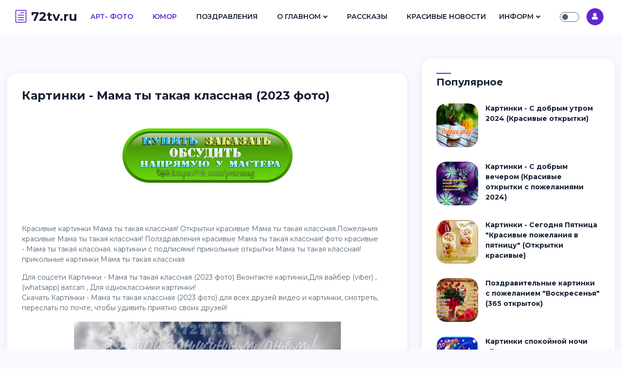

--- FILE ---
content_type: text/html; charset=windows-1251
request_url: https://72tv.ru/postcards/pictures-for-all-relatives/17387-kartinki-mama-ty-takaya-klassnaya-2023-foto.html
body_size: 8476
content:



<!doctype html>
<html lang="ru">
<head>
<meta http-equiv="X-UA-Compatible" content="ie=edge">
<meta name="viewport" content="width=device-width, initial-scale=1.0">
<link rel="icon" sizes="16x16" href="/templates/Masonry/images/favicon.ico">
<meta charset="windows-1251">
<title>Картинки - Мама ты такая классная (2023 фото) &raquo; 72tv.ru - Картинки и открытки, гифки &quot;Красивые поздравления&quot;!</title>
<meta name="description" content="Красивые картинки Мама ты такая классная! Открытки красивые Мама ты такая классная.Пожелания красивые Мама ты такая классная! Полздравления красивые Мама ты такая классная! фото красивые - Мама ты">
<meta name="keywords" content="картинки Мама ты такая классная, открытки Мама ты такая классная, фото Мама ты такая классная, поздравления Мама ты такая классная, пожелания Мама ты такая классная">
<meta name="generator" content="DataLife Engine (http://dle-news.ru)">
<meta property="og:site_name" content="72tv.ru - Картинки и открытки, гифки &quot;Красивые поздравления&quot;!" />
<meta property="og:type" content="article" />
<meta property="og:title" content="Картинки - Мама ты такая классная (2023 фото)" />
<meta property="og:url" content="https://72tv.ru/postcards/pictures-for-all-relatives/17387-kartinki-mama-ty-takaya-klassnaya-2023-foto.html" />
<meta property="og:image" content="https://72tv.ru/uploads/posts/2023-07/1688424890_mama-2.jpg" />
<link rel="search" type="application/opensearchdescription+xml" href="https://72tv.ru/engine/opensearch.php" title="72tv.ru - Картинки и открытки, гифки &quot;Красивые поздравления&quot;!">
    
 <link rel="canonical" href="https://72tv.ru/postcards/pictures-for-all-relatives/17387-kartinki-mama-ty-takaya-klassnaya-2023-foto.html" />   
<link rel="preconnect" href="https://fonts.googleapis.com">
<link rel="preconnect" href="https://fonts.gstatic.com" crossorigin>
<link href="https://fonts.googleapis.com/css2?family=Montserrat:ital,wght@0,300;0,400;0,500;0,600;0,700;1,300;1,400;1,500;1,600;1,700&display=swap" rel="stylesheet">
<link rel="stylesheet" href="/templates/Masonry/css/all.css">
<link rel="stylesheet" href="/templates/Masonry/css/elegant-font-icons.css">
<link rel="stylesheet" href="/templates/Masonry/css/bootstrap.min.css">
<link rel="stylesheet" href="/templates/Masonry/css/style.css">
<link rel="stylesheet" href="/templates/Masonry/css/engine.css">
    
 <!-- Yandex.RTB -->
<script>window.yaContextCb=window.yaContextCb||[]</script>
<script src="https://yandex.ru/ads/system/context.js" async></script>      
    
</head>
<nav class="navbar navbar-expand-lg fixed-top">
<div class="container-fluid">

<div class="logo">
<a href="/" class="logo-dark"><i class="icon_document_alt mr-2"></i>72tv.ru</a>
<a href="/" class="logo-white text-white"><i class="icon_document_alt mr-2"></i>72tv.ru</a>
</div>
        
<div class="collapse navbar-collapse" id="main_nav">
<ul class="navbar-nav ml-auto mr-auto">
<li class="nav-item"><a class="nav-link active" href="https://72tv.ru/photo/">Арт- Фото</a></li>
    
<li class="nav-item"><a class="nav-link active" href="https://72tv.ru/pictures/tricks/">Юмор</a></li>
    
<li class="nav-item"><a class="nav-link" href="https://72tv.ru/postcards/">Поздравления</a></li>


    
<li class="nav-item dropdown"><a class="nav-link dropdown-toggle" href="/news/" data-toggle="dropdown">О Главном</a>
<ul class="dropdown-menu fade-up">
<li><a class="dropdown-item" href="https://72tv.ru/postcards/good-morning/">С добрым утром</a></li>
<li><a class="dropdown-item" href="https://72tv.ru/postcards/10819-s-pozhelaniyami-dobrogo-dnya-otkrytki-pozhelaniya-dobryy-den.html">Доброго дня</a></li>
<li><a class="dropdown-item" href="https://72tv.ru/postcards/11922-kartinki-dobryy-vecher-pozhelaniya.html">Доброго вечера</a></li>
<li><a class="dropdown-item" href="https://72tv.ru/postcards/11912-kartinki-spokoynoy-nochi-dushevnye-pozhelaniya-sna.html">Хорошей ночи</a></li>
<li><a class="dropdown-item" href="https://72tv.ru/pictures-with-all-holidays/">Наши Праздники</a></li>
</ul>
</li>    
<li class="nav-item"><a class="nav-link" href="https://72tv.ru/stories/">Рассказы</a></li>    
<li class="nav-item"><a class="nav-link" href="https://72tv.ru/beautiful-pictures/">Красивые Новости</a></li>
</ul>
</div>
    
    

<li class="nav-item dropdown"><a class="nav-link dropdown-toggle" href="/news/" data-toggle="dropdown">Информ</a>
<ul class="dropdown-menu fade-up">

<li><a class="dropdown-item" href="https://72tv.ru/newsrules.html">Как добавить новость</a></li>
<li><a class="dropdown-item" href="https://72tv.ru/privacy-policy.html">Политика конфиденциальности на сайте 72tv.ru</a></li>
<li><a class="dropdown-item" href="https://72tv.ru/user-agreement.html">Соглашение с пользователем!</a></li>
<li><a class="dropdown-item" href="https://72tv.ru/copyright-dmca.html">Авторские Права</a></li>
</ul>
</li>        
    
    
    

<div class="navbar-right ml-auto">

<div class="theme-switch-wrapper">
<label class="theme-switch" for="checkbox"><input type="checkbox" id="checkbox" /><div class="slider round"></div></label>
</div>


               



<div class="user-icon mr-2" onclick="show_modal_dle();"><i class="fa fa-user"></i></div>
<div id="div_modal_dle" title="Авторизация" style="display:none;">
<form name="login-form" id="loginform" class="sign-form widget-form" method="post">
<div class="form-group">
<input type="text" class="form-control" placeholder="Логин" name="login_name">
</div>
<div class="form-group">
<input type="password" class="form-control" placeholder="Пароль" name="login_password">
</div>
<div class="sign-controls form-group">
<div class="custom-control custom-checkbox">
<input type="checkbox" class="custom-control-input" id="rememberMe">
<label class="custom-control-label" for="rememberMe">Запомнить</label>
</div>
<a href="https://72tv.ru/index.php?do=lostpassword" class="btn-link ml-auto">Забыли пароль?</a>
</div>
<div class="form-group"><button type="submit" class="btn-custom">Войти</button></div>
<p class="form-group text-center">Нет аккаунта? <a href="https://72tv.ru/index.php?do=register" class="btn-link">Создать прямо сейчас!</a> </p>
<input name="login" type="hidden" id="login" value="submit">
</form>
</div>



</div>

</div>
</nav>
<body>
  



<section class="section pt-55 ">
<div class="container-fluid">

<div class="row">
<div class="col-lg-8 mb-20">

<div id='dle-content'><div class="post-single">


<div class="post-single-content">

<h4>Картинки - Мама ты такая классная (2023 фото)</h4>

    
<div class="post-single-info">
<ul class="list-inline">





</ul>
</div></div>
    
  <p><a href="https://vk.com/petrmag" title="Купить у мастера из Тюмени, фигурки, статуэтки!"><img src="/foto-0/z678.png" alt="" style="display: block; margin-left: auto; margin-right: auto;"></a></p>
<p>&nbsp;</p>
   
    <p>Красивые картинки Мама ты такая классная! Открытки красивые Мама ты такая классная.Пожелания красивые Мама ты такая классная! Полздравления красивые Мама ты такая классная! фото красивые - Мама ты такая классная. <a href="http://72tv.ru/postcards/">картинки</a> с подписями! прикольные открытки Мама ты такая классная! прикольные картинки Мама ты такая классная</p>
<p>Для соцсети Картинки - Мама ты такая классная (2023 фото) Вконтакте <a href="http://72tv.ru/postcards/">картинки</a>,Для вайбер (viber) ,(whatsapp) ватсап , Для одноклассники картинки!<br>Скачать Картинки - Мама ты такая классная (2023 фото) для всех друзей <a href="http://72tv.ru/smehosila/funny-video/">видео</a> и картинки, смотреть, переслать по почте, чтобы удивить приятно своих друзей!</p>
<p><img src="/uploads/posts/2023-07/1688424915_mama-1.jpg" alt="" style="display:block;margin-left:auto;margin-right:auto;"></p>
<p style="text-align:center;"> красивые картинки Мама ты такая классная - фото.</p>
           
  <p><a href="https://vk.com/petrmag" title="Купить у мастера из Тюмени, фигурки, статуэтки!"><img src="/foto-0/z90.png" alt="" style="display: block; margin-left: auto; margin-right: auto;"></a></p>
<p>&nbsp;</p>
    
<div class="post-single-body text-justify">
    
    <p><img src="/uploads/posts/2023-07/1688424890_mama-2.jpg" alt="" style="display:block;margin-left:auto;margin-right:auto;"></p>
<p style="text-align:center;"> Открытки - Мама ты такая классная скачать <a href="http://72tv.ru/postcards/">картинки</a>!</p>
<p style="text-align:left;">Картинки - Мама ты такая классная (2023 фото) Мужчине, Женщине, Любимому, Любимой, Мужу, Жене, Зятю, Брату, Сестре, Маме, Папе, Сыну, Дочери, Племяннице, Дедушке, Бабушке, Внучке, Тёще, Дяде, Тёте, Свекрови, Коллегам, Начальнику, Подруге, Другу!<br>Картинки - Мама ты такая классная (2023 фото) Свёкру и свекрови, Родителям мужу,Тестю и тёще Родителям жены,Снохе, невестке,Жене сына, Зятю Мужу дочери,Деверю, Родному брату мужа,Золовке, Родной сестре мужа, Свояченице Сестре жены,Своякам Мужчинам!</p>
    <p><a href="https://ok.ru/profile/323125761984" title="Купить у мастера из Тюмени, фигурки, статуэтки!"><img src="/foto-0/z-ok.png" alt="" style="display: block; margin-left: auto; margin-right: auto;"></a></p>
<p>&nbsp;</p>
    
    </div>

<div class="post-single-footer">

<div class="social-media">
<script src="https://yastatic.net/share2/share.js"></script>
<div class="ya-share2" data-curtain data-shape="round" data-services="vkontakte,facebook,odnoklassniki,telegram,twitter,whatsapp,moimir">
    
    


    </div>
</div></div>
    
</div>



<div class="widget mb-50">
<div class="title"><h5>Похожие фото (0)</h5></div>
    
 
<div class="linkEnso_h"><a title="" href="https://72tv.ru/postcards/pictures-for-all-relatives/17257-kartinki-prikolnye-pro-mamu-2023-foto.html">Картинки прикольные - Про маму (2023 фото)</a></div><div class="linkEnso_cl"></div>
<div class="linkEnso_i">
	<a title="" href="https://72tv.ru/postcards/pictures-for-all-relatives/17257-kartinki-prikolnye-pro-mamu-2023-foto.html"><img alt="Картинки прикольные - Про маму (2023 фото)" title="" src="/uploads/posts/2023-06/1687158470_pro-mamu-1.jpg" /></a>
</div>
<div>Мама - это счастье, радость и дар Божий, у каждого из нас своя любимая мама, мамочка. мамуленька родная! Любим маму и все! Мама с нами чаще всех. мама-это что-то трогательное и святое,она всегда нс принимает, выслушает и понимает! А еще Посмотрите</div><div class="linkEnso_cl"></div><div class="linkEnso_h"><a title="" href="https://72tv.ru/postcards/pictures-for-all-relatives/17256-pro-babushku-kartinki-638-foto.html">Про бабушку картинки (638 фото)</a></div><div class="linkEnso_cl"></div>
<div class="linkEnso_i">
	<a title="" href="https://72tv.ru/postcards/pictures-for-all-relatives/17256-pro-babushku-kartinki-638-foto.html"><img alt="Про бабушку картинки (638 фото)" title="" src="/uploads/posts/2023-06/1687153611_babushka-1.jpg" /></a>
</div>
<div>Бабушка моя - Это самое любимое. что есть она мила и она такая душевная, что хочется с радостью пошутить вместе с ней,дарить тепло и радоваться жизни вместе с бабушкой. уделяя нашей бабушке внимание. заботу! Бабушка - это счастье. вкусное варенье,</div><div class="linkEnso_cl"></div><div class="linkEnso_h"><a title="" href="https://72tv.ru/postcards/pictures-for-all-relatives/17155-kartinki-s-dobrym-utrom-dochenka-155-otkrytok.html">Картинки - С добрым утром, доченька (155 открыток)</a></div><div class="linkEnso_cl"></div>
<div class="linkEnso_i">
	<a title="" href="https://72tv.ru/postcards/pictures-for-all-relatives/17155-kartinki-s-dobrym-utrom-dochenka-155-otkrytok.html"><img alt="Картинки - С добрым утром, доченька (155 открыток)" title="" src="/uploads/posts/2023-06/1685602552_s-dobrym-utrom-dochenka-1.jpg" /></a>
</div>
<div>Дочери с утра пожелать самого доброго утра, чтобы доченька моя просыпалась и была-бы очень счастлива с раннего, красивого утра! Дочку свою я люблю и сон ее берегу! Дочка - С добрым утром тебя. доченька самого красивого, нежного, доброго утра!</div><div class="linkEnso_cl"></div><div class="linkEnso_h"><a title="" href="https://72tv.ru/postcards/pictures-for-all-relatives/17154-kartinki-s-dobrym-utrom-synok-78-foto.html">Картинки - С добрым утром сынок (79 фото)</a></div><div class="linkEnso_cl"></div>
<div class="linkEnso_i">
	<a title="" href="https://72tv.ru/postcards/pictures-for-all-relatives/17154-kartinki-s-dobrym-utrom-synok-78-foto.html"><img alt="Картинки - С добрым утром сынок (79 фото)" title="" src="/uploads/posts/2023-06/1685597374_dobroe-utro-synok-1.jpg" /></a>
</div>
<div>Сыну утром картинки. чтобы скорее просыпался и жизнью сын мой любимый наслаждался! Сын спит крепко, сладко. От родителей картинки красивые для сына, просыпайся сын скорей утро ждет тебя красивое, доброе и счастливое! Картинки красивые - С добрым</div><div class="linkEnso_cl"></div><div class="linkEnso_h"><a title="" href="https://72tv.ru/postcards/pictures-for-all-relatives/16590-kartinki-dobroe-utro-roditeli.html">Картинки - Доброе утро родители!</a></div><div class="linkEnso_cl"></div>
<div class="linkEnso_i">
	<a title="" href="https://72tv.ru/postcards/pictures-for-all-relatives/16590-kartinki-dobroe-utro-roditeli.html"><img alt="Картинки - Доброе утро родители!" title="" src="/uploads/posts/2023-02/1676224546_dobroe-utro-rodeteli-2.jpg" /></a>
</div>
<div>Картинки Доброе утро родители.Открытки Доброе утро родители.Поздравления для родителей - Доброе утро родители! картинки с красивыми пожеланиями - утро родителям пусть будет добрым! Пожелания - Доброе утро родители! Лучшие поздравления - "Доброе утро</div><div class="linkEnso_cl"></div><div class="linkEnso_h"><a title="" href="https://72tv.ru/postcards/pictures-for-all-relatives/15966-kartinki-i-gifki-synu-s-dobrym-utrom.html">Картинки "Сынок, доброе утро" (638 открыток)</a></div><div class="linkEnso_cl"></div>
<div class="linkEnso_i">
	<a title="" href="https://72tv.ru/postcards/pictures-for-all-relatives/15966-kartinki-i-gifki-synu-s-dobrym-utrom.html"><img alt="Картинки "Сынок, доброе утро" (638 открыток)" title="" src="/uploads/posts/2022-11/1667292510_synu-s-dobrym-utrom-1.jpg" /></a>
</div>
<div>Картинки - Сын доброе утро! Красивые картинки сыну -  с добрым утром!Картинки с поздравлением - "Сын доброе утро"! Красивое пожелание - Сын с добрым утром. картинка.Красивые бесплатная Открытка Доброе утро сын. Доброе утро взрослому сыну. Доброе</div><div class="linkEnso_cl"></div>
   
    
<ul class="widget-comments"><!--dlecomments--></ul>
<!--dleaddcomments-->
</div><div class="berrors">
<b>Информация</b><br>
Посетители, находящиеся в группе <b>Гости</b>, не могут оставлять комментарии к данной публикации.
</div></div>

</div>
<div class="col-lg-4 max-width">



<div class="widget ">
<div class="section-title"><h5>Популярное</h5></div>
<ul class="widget-latest-posts">
<li class="last-post">
<div class="image"><a href="https://72tv.ru/postcards/11902-dobroe-utro-kartinki.html"><img src="/uploads/posts/2021-09/medium/1632431493_kartinka-s-dobrym-utrom.jpg" alt="Картинки - С добрым утром 2024 (Красивые открытки)"></a></div>

<div class="content">
<p><a href="https://72tv.ru/postcards/11902-dobroe-utro-kartinki.html">Картинки - С добрым утром 2024 (Красивые открытки)</a></p>

</div>
</li><li class="last-post">
<div class="image"><a href="https://72tv.ru/postcards/11922-kartinki-dobryy-vecher-pozhelaniya.html"><img src="/uploads/posts/2018-08/1535737262_0016-8t0fi7at1yg.jpg" alt="Картинки - С добрым вечером (Красивые открытки с пожеланиями 2024)"></a></div>

<div class="content">
<p><a href="https://72tv.ru/postcards/11922-kartinki-dobryy-vecher-pozhelaniya.html">Картинки - С добрым вечером (Красивые открытки с пожеланиями 2024)</a></p>

</div>
</li><li class="last-post">
<div class="image"><a href="https://72tv.ru/postcards/days-of-the-week/11938-segodnya-pyatnica-krasivye-pozhelaniya-v-pyatnicu-90-kartinok.html"><img src="/uploads/posts/2018-09/medium/1536215859_011-ykksam00byi.jpg" alt="Картинки - Сегодня Пятница &quot;Красивые пожелания в пятницу&quot; (Открытки красивые)"></a></div>

<div class="content">
<p><a href="https://72tv.ru/postcards/days-of-the-week/11938-segodnya-pyatnica-krasivye-pozhelaniya-v-pyatnicu-90-kartinok.html">Картинки - Сегодня Пятница &quot;Красивые пожелания в пятницу&quot; (Открытки красивые)</a></p>

</div>
</li><li class="last-post">
<div class="image"><a href="https://72tv.ru/postcards/days-of-the-week/11941-pozdravitelnye-kartinki-s-pozhelaniem-voskresenya.html"><img src="/uploads/posts/2018-09/1536285413_003-anpimjfrem0.jpg" alt="Поздравительные картинки с пожеланием &quot;Воскресенья&quot; (365 открыток)"></a></div>

<div class="content">
<p><a href="https://72tv.ru/postcards/days-of-the-week/11941-pozdravitelnye-kartinki-s-pozhelaniem-voskresenya.html">Поздравительные картинки с пожеланием &quot;Воскресенья&quot; (365 открыток)</a></p>

</div>
</li><li class="last-post">
<div class="image"><a href="https://72tv.ru/postcards/11912-kartinki-spokoynoy-nochi-dushevnye-pozhelaniya-sna.html"><img src="/uploads/posts/2018-08/medium/1535477497_01-z_qb_oiwjny.jpg" alt="Картинки спокойной ночи -Душевные пожелания сна (90 штук)!"></a></div>

<div class="content">
<p><a href="https://72tv.ru/postcards/11912-kartinki-spokoynoy-nochi-dushevnye-pozhelaniya-sna.html">Картинки спокойной ночи -Душевные пожелания сна (90 штук)!</a></p>

</div>
</li><li class="last-post">
<div class="image"><a href="https://72tv.ru/postcards/11937-pozhelanie-udachnoy-nedeli-i-otlichnogo-nastroeniya-70-kartinok.html"><img src="/uploads/posts/2018-09/1536208739_013-vvjgu3jso9k.jpg" alt="Картинки - Пожелание удачной недели и отличного настроения 2024 (Красивые открытки)"></a></div>

<div class="content">
<p><a href="https://72tv.ru/postcards/11937-pozhelanie-udachnoy-nedeli-i-otlichnogo-nastroeniya-70-kartinok.html">Картинки - Пожелание удачной недели и отличного настроения 2024 (Красивые открытки)</a></p>

</div>
</li><li class="last-post">
<div class="image"><a href="https://72tv.ru/postcards/11950-dushevnye-pozhelaniya-skoreyshego-vyzdorovleniya-40-kartinok.html"><img src="/uploads/posts/2018-09/1536551796_025-mu8avvpeecm.jpg" alt="Душевные пожелания скорейшего выздоровления (40 картинок)!"></a></div>

<div class="content">
<p><a href="https://72tv.ru/postcards/11950-dushevnye-pozhelaniya-skoreyshego-vyzdorovleniya-40-kartinok.html">Душевные пожелания скорейшего выздоровления (40 картинок)!</a></p>

</div>
</li><li class="last-post">
<div class="image"><a href="https://72tv.ru/postcards/days-of-the-week/11940-yarkie-i-krasivye-pozhelaniya-subboty-subbotnee-nastroenie-60-kartinok.html"><img src="/uploads/posts/2018-09/1536250462_026-bpz7rzw0pqs.jpg" alt="Картинки - Яркие и красивые пожелания Субботы (Субботнее настроение) Красивые открытки!"></a></div>

<div class="content">
<p><a href="https://72tv.ru/postcards/days-of-the-week/11940-yarkie-i-krasivye-pozhelaniya-subboty-subbotnee-nastroenie-60-kartinok.html">Картинки - Яркие и красивые пожелания Субботы (Субботнее настроение) Красивые открытки!</a></p>

</div>
</li><li class="last-post">
<div class="image"><a href="https://72tv.ru/stars/836-nastoyaschaya-olga-zhuravleva-i-ee-zhizn-kakova-ona-zvezda-efira.html"><img src="/uploads/posts/2016-08/1470386792_olga-zhuravleva-4.jpg" alt="Настоящая Ольга Журавлева и ее жизнь- Какова она звезда Эфира?"></a></div>

<div class="content">
<p><a href="https://72tv.ru/stars/836-nastoyaschaya-olga-zhuravleva-i-ee-zhizn-kakova-ona-zvezda-efira.html">Настоящая Ольга Журавлева и ее жизнь- Какова она звезда Эфира?</a></p>

</div>
</li><li class="last-post">
<div class="image"><a href="https://72tv.ru/postcards/days-of-the-week/11920-s-ponedelnikom-kartinki-40-otkrytok.html"><img src="/uploads/posts/2018-08/medium/1535717800_004-09cr65synsq.jpg" alt="Картинки - С понедельником 2024 (Красивые открытки)"></a></div>

<div class="content">
<p><a href="https://72tv.ru/postcards/days-of-the-week/11920-s-ponedelnikom-kartinki-40-otkrytok.html">Картинки - С понедельником 2024 (Красивые открытки)</a></p>

</div>
</li><li class="last-post">
<div class="image"><a href="https://72tv.ru/postcards/days-of-the-week/11939-osennie-kartinki-pozhelaniya-i-pozdravleniya.html"><img src="/uploads/posts/2018-09/medium/1536243288_1584-6hjdwewtmrs.jpg" alt="Осенние картинки - Пожелания и поздравления!"></a></div>

<div class="content">
<p><a href="https://72tv.ru/postcards/days-of-the-week/11939-osennie-kartinki-pozhelaniya-i-pozdravleniya.html">Осенние картинки - Пожелания и поздравления!</a></p>

</div>
</li><li class="last-post">
<div class="image"><a href="https://72tv.ru/photo/fo-on-avu/11979-ava-dlya-devushek-40-foto.html"><img src="/uploads/posts/2018-09/1537939843_01-ksaobe05rzg.jpg" alt="Ава для девушек (40 фото)"></a></div>

<div class="content">
<p><a href="https://72tv.ru/photo/fo-on-avu/11979-ava-dlya-devushek-40-foto.html">Ава для девушек (40 фото)</a></p>

</div>
</li><li class="last-post">
<div class="image"><a href="https://72tv.ru/postcards/days-of-the-week/11944-yarkie-pozhelanie-vtornika-esli-segodnya-vtornik-kartinki-60-shtuk.html"><img src="/uploads/posts/2018-09/1536380098_003-vfodhgg-94.jpg" alt="Картинки - Яркие пожелание вторника &quot;Если сегодня вторник&quot; С открытками красивыми!"></a></div>

<div class="content">
<p><a href="https://72tv.ru/postcards/days-of-the-week/11944-yarkie-pozhelanie-vtornika-esli-segodnya-vtornik-kartinki-60-shtuk.html">Картинки - Яркие пожелание вторника &quot;Если сегодня вторник&quot; С открытками красивыми!</a></p>

</div>
</li><li class="last-post">
<div class="image"><a href="https://72tv.ru/pictures/11905-krasivye-cvety-foto.html"><img src="/uploads/posts/2018-08/medium/1535284732_dekorativnyy-podsolnuh.jpg" alt="Красивые цветы фото!"></a></div>

<div class="content">
<p><a href="https://72tv.ru/pictures/11905-krasivye-cvety-foto.html">Красивые цветы фото!</a></p>

</div>
</li><li class="last-post">
<div class="image"><a href="https://72tv.ru/postcards/days-of-the-week/12251-s-dobrym-vesennim-utrom.html"><img src="/uploads/posts/2019-01/1547935906_kartinka-vesennee-dobroe-utro-003.jpg" alt="Картинки - С добрым Весенним Утром 2024 (Красивые открытки)"></a></div>

<div class="content">
<p><a href="https://72tv.ru/postcards/days-of-the-week/12251-s-dobrym-vesennim-utrom.html">Картинки - С добрым Весенним Утром 2024 (Красивые открытки)</a></p>

</div>
</li>
</ul>
</div>
    
<div class="widget">
<div class="section-title"><h5>Фигурки для подарков!</h5></div>
    
    <p><a href="https://vk.com/petrmag" title="Купить у мастера из Тюмени, фигурки, статуэтки!"><img src="/foto-0/z90.png" alt="" style="display: block; margin-left: auto; margin-right: auto;"></a></p>
<p>&nbsp;</p>   

</div>
    

    

  
    
</div>
</div></div></section>

    

    
    <!-- сюда коды modules/footer --> 
    

    

<script type="text/javascript" src="/engine/classes/min/index.php?charset=windows-1251&amp;g=general&amp;v=22"></script>
<script type="text/javascript" src="/engine/classes/min/index.php?charset=windows-1251&amp;f=engine/classes/masha/masha.js&amp;v=22"></script>
<script type="text/javascript">
<!--
var dle_root       = '/';
var dle_admin      = '';
var dle_login_hash = '9a487ec136956f47dc543db3dff2a2976d381e93';
var dle_group      = 5;
var dle_skin       = 'Masonry';
var dle_wysiwyg    = '-1';
var quick_wysiwyg  = '2';
var dle_act_lang   = ["Да", "Нет", "Ввод", "Отмена", "Сохранить", "Удалить", "Загрузка. Пожалуйста, подождите..."];
var menu_short     = 'Быстрое редактирование';
var menu_full      = 'Полное редактирование';
var menu_profile   = 'Просмотр профиля';
var menu_send      = 'Отправить сообщение';
var menu_uedit     = 'Админцентр';
var dle_info       = 'Информация';
var dle_confirm    = 'Подтверждение';
var dle_prompt     = 'Ввод информации';
var dle_req_field  = 'Заполните все необходимые поля';
var dle_del_agree  = 'Вы действительно хотите удалить? Данное действие невозможно будет отменить';
var dle_spam_agree = 'Вы действительно хотите отметить пользователя как спамера? Это приведёт к удалению всех его комментариев';
var dle_complaint  = 'Укажите текст Вашей жалобы для администрации:';
var dle_big_text   = 'Выделен слишком большой участок текста.';
var dle_orfo_title = 'Укажите комментарий для администрации к найденной ошибке на странице';
var dle_p_send     = 'Отправить';
var dle_p_send_ok  = 'Уведомление успешно отправлено';
var dle_save_ok    = 'Изменения успешно сохранены. Обновить страницу?';
var dle_reply_title= 'Ответ на комментарий';
var dle_tree_comm  = '0';
var dle_del_news   = 'Удалить статью';
var dle_sub_agree  = 'Вы действительно хотите подписаться на комментарии к данной публикации?';
var allow_dle_delete_news   = false;

//-->
</script>
<script src="/templates/Masonry/js/popper.min.js"></script>
<script src="/templates/Masonry/js/bootstrap.min.js"></script>
<script src="/templates/Masonry/js/switch.js"></script>
<script src="/templates/Masonry/js/main.js"></script>
<script>function show_modal_dle() {$("#div_modal_dle").dialog({autoOpen: true,show: "fade",hide: "fade",width:500,modal: true,});}</script>

    
<!-- сюда коды счетчиков -->     
    
  

<!-- сюда коды счетчиков -->     
            <span style="display: none;">  <!--LiveInternet counter--><script type="text/javascript">
document.write("<a href='//www.liveinternet.ru/click' "+
"target=_blank><img src='//counter.yadro.ru/hit?t44.1;r"+
escape(document.referrer)+((typeof(screen)=="undefined")?"":
";s"+screen.width+"*"+screen.height+"*"+(screen.colorDepth?
screen.colorDepth:screen.pixelDepth))+";u"+escape(document.URL)+
";h"+escape(document.title.substring(0,150))+";"+Math.random()+
"' alt='' title='LiveInternet' "+
"border='0' width='31' height='31'><\/a>")
</script><!--/LiveInternet--></span> 


                
<!-- Аналитика гугла -->   
  <!-- Global site tag (gtag.js) - Google Analytics -->
<script async src="https://www.googletagmanager.com/gtag/js?id=UA-63685636-3"></script>
<script>
  window.dataLayer = window.dataLayer || [];
  function gtag(){dataLayer.push(arguments);}
  gtag('js', new Date());

  gtag('config', 'UA-63685636-3');
</script>                  
                   
                
<!-- Аналитика гугла -->

    
    
 <!-- сКРИПТ ТЕСТ ГУГЛ ОБЛЕГЧЕНИЕ-->   
<script type='text/javascript'>

//<![CDATA[ // Lazy Load AdSense

var lazyadsense=!1;window.addEventListener("scroll",function(){(0!=document.documentElement.scrollTop&&!1===lazyadsense||0!=document.body.scrollTop&&!1===lazyadsense)&&(!function(){var e=document.createElement("script");e.type="text/javascript",e.async=!0,e.src="https://pagead2.googlesyndication.com/pagead/js/adsbygoogle.js";var a=document.getElementsByTagName("script")[0];a.parentNode.insertBefore(e,a)}(),lazyadsense=!0)},!0);

//]]>

</script>    
 <!-- сКРИПТ ТЕСТ ГУГЛ ОБЛЕГЧЕНИЕ -->   
    
    
    
 
    
</body>
</html>
<!-- DataLife Engine Copyright SoftNews Media Group (http://dle-news.ru) -->


--- FILE ---
content_type: text/css
request_url: https://72tv.ru/templates/Masonry/css/style.css
body_size: 7353
content:
*{margin:0;padding:0;font-family:inherit;outline:none!important;list-style:none!important}
:after,:before{-webkit-box-sizing:border-box;box-sizing:border-box;padding:0;margin:0}
html{scroll-behavior:smooth}
body{font-family:"Montserrat",sans-serif;font-size:14px;background-color:#F9F9FF;color:#506172;font-weight:400;position:relative}
h1,h2,h3,h4,h5,h6{font-family:"Montserrat",sans-serif;font-weight:900;line-height:1.4;color:#152035;margin:0}
h1{font-size:40px}
h2{font-size:36px}
h3{font-size:28px}
h4{font-size:24px}
h5{font-size:20px}
h6{font-size:16px}
p:first-letter,h5:first-letter{text-transform:capitalize}
a{text-decoration:none;color:inherit}
a:hover,a:focus{text-decoration:none}
img{max-width:100%;height:auto}
ul{margin-bottom:0}
.list-inline li{display:inline-block}
.max-width-400{width:400px}
.inner-width{width:600px;margin:auto}
.card{background-color:transparent;border:0}
.form-control:focus{outline:none!important;border-color:inherit;-webkit-box-shadow:none;box-shadow:none}
.container-fluid{max-width:1280px}
.sign{width:500px;margin:auto;display:block;position:relative;-webkit-transition:all .9s ease-in-out;transition:all .9s ease-in-out}
.sign-form .btn-custom{width:100%;text-align:center;margin-bottom:8px;-webkit-box-pack:center;-ms-flex-pack:center;justify-content:center}
.sign-form .sign-controls{margin:20px 0;display:-webkit-box;display:-ms-flexbox;display:flex;-webkit-box-align:center;-ms-flex-align:center;align-items:center;font-size:14px}
.sign-form .sign-controls .btn-link{color:#506172;font-weight:400}
.sign-form .sign-controls .custom-control label{line-height:23px}
.sign-form .btn-link{color:#152035;font-size:14px;font-weight:600}
.sign-form .btn-link:hover{color:#5f27cd!important;text-decoration:none}
.sign-form p{font-size:14px;margin-bottom:0!important}
.sign-form .custom-checkbox .custom-control-input:checked ~ .custom-control-label::before{background-color:#5f27cd;border-color:#5f27cd}
.sign-form .custom-checkbox .custom-control-input:checked ~ .custom-control-label::before:focus{outline:none}
.search{position:fixed;top:0;left:0;width:100%;height:100%;background:rgba(0,0,0,.5);-webkit-transform:translate(0%,100%) scale(0,0);transform:translate(0%,100%) scale(0,0);opacity:0;visibility:hidden;z-index:999999;padding:0;display:-webkit-box;display:-ms-flexbox;display:flex;-webkit-box-align:center;-ms-flex-align:center;align-items:center;-webkit-transition:all .7s ease-in-out;transition:all .7s ease-in-out}
.search-width{max-width:600px;margin:auto;position:relative}
.search.search-open{-webkit-transform:translate(0px,0px) scale(1,1);transform:translate(0px,0px) scale(1,1);opacity:1;visibility:visible;overflow:hidden}
.search .close{position:fixed;top:30px;right:30px;color:#ffffff;background-color:#5f27cd;border:none;opacity:1;visibility:visible;height:35px;width:35px;border-radius:50%;cursor:pointer}
.search .close:hover{opacity:1!important;background-color:#5f27cd}
.search-form{text-align:center;position:absolute;top:50%;left:50%;border-radius:40px;width:100%;-webkit-transform:translate(-50%,-50%);transform:translate(-50%,-50%);display:-webkit-box;display:-ms-flexbox;display:flex;-webkit-box-pack:center;-ms-flex-pack:center;justify-content:center;-webkit-box-shadow:0 5px 20px 0 rgba(69,67,96,0.1);box-shadow:0 5px 20px 0 rgba(69,67,96,0.1)}
.search-form input{font-size:16px;width:100%;height:100%;position:relative;z-index:2;background-color:#ffffff;color:inherit;border:0;font-weight:600;border-radius:40px 0 0 40px;padding:15px 10px 15px 30px;z-index:1;border:1px solid #eee;-webkit-transition:all .7s ease-in-out;transition:all .7s ease-in-out}
.search-form .search-btn{background-color:#5f27cd;-webkit-box-shadow:none;box-shadow:none;border:0;cursor:pointer;border-radius:0 40px 40px 0;width:130px;font-weight:700;color:#ffffff;text-transform:capitalize;-webkit-transition:all .5s ease-in-out;transition:all .5s ease-in-out}
.search-form .search-btn:hover{background-color:#5f27cd;color:#ffffff}
.btn-custom{cursor:pointer;display:-webkit-inline-box;display:-ms-inline-flexbox;display:inline-flex;-webkit-box-align:center;-ms-flex-align:center;align-items:center;position:relative;text-align:center;white-space:nowrap;vertical-align:middle;font-size:13px;font-weight:500;padding:12px 22px;text-transform:none;border-radius:20px;background-color:#5f27cd;color:#ffffff;border:0;-webkit-transition:all .5s ease-in-out;transition:all .5s ease-in-out}
.btn-custom:hover,.btn-custom:focus{color:#ffffff;background-color:#5f27cd;outline:none;opacity:.8}
.link{background-color:#5f27cd;color:#ffffff!important;padding:1px 10px;display:-webkit-inline-box;display:-ms-inline-flexbox;display:inline-flex;text-align:center;font-size:13px;border-radius:20px;font-weight:400!important;text-transform:capitalize;-webkit-transition:all .5s ease-in-out;transition:all .5s ease-in-out}
.link:hover{color:#ffffff;background-color:#152035}
.link .arrow_right{margin-top:4px;margin-left:5px}
.link .arrow_left,.link .arrow_back,.link i{margin-top:4px;margin-right:5px}
.com_btn a{display:inline-block;margin-right:15px}
.dot{width:4px;height:4px;background-color:#5f27cd;border-radius:50%;display:block;margin:2px 6px!important}
.social-icones li a{display:block;text-align:center;margin-right:10px}
.social-icones li a i{font-size:14px;color:#506172}
.social-icones li a i:hover{color:#5f27cd!important}
.social-media a{width:30px;height:30px;border-radius:50%;display:block;text-align:center;margin-right:2px;-webkit-transition:all .5s ease-in-out;transition:all .5s ease-in-out}
.social-media a i{font-size:13px;line-height:30px;color:#ffffff}
.social-media a:hover{background-color:#F9F9FF}
.social-media a:hover i{color:#506172}
.color-facebook{background-color:#3b5998}
.color-instagram{background-color:#c32aa3}
.color-youtube{background-color:#e52d27}
.color-twitter{background-color:#1dcaff}
.color-dribbble{background-color:#ddd}
.color-pinterest{background-color:#bd081c}
.mb-100{margin-bottom:100px}
.mb-90{margin-bottom:90px}
.mb-80{margin-bottom:80px}
.mb-70{margin-bottom:70px}
.mb-60{margin-bottom:60px}
.mb-50{margin-bottom:50px}
.mb-40{margin-bottom:40px}
.mb-30{margin-bottom:30px}
.mb-20{margin-bottom:20px}
.mb-10{margin-bottom:10px}
.mt-100{margin-top:100px}
.mt-95{margin-top:95px}
.mt-90{margin-top:90px}
.mt-80{margin-top:80px}
.mt-70{margin-top:70px}
.mt-60{margin-top:60px}
.mt-50{margin-top:50px}
.mt-40{margin-top:40px}
.mt-30{margin-top:30px}
.mt-20{margin-top:20px}
.mt-10{margin-top:10px}
.mt--10{margin-top:-10px}
.mt--20{margin-top:-20px}
.pt-85{padding-top:85px!important}
.pt-80{padding-top:80px!important}
.pt-55{padding-top:55px!important}
.pt-50{padding-top:50px!important}
.pt-45{padding-top:45px!important}
.theme-switch{display:inline-block;height:20px;position:relative;width:40px}
.theme-switch-wrapper{display:-webkit-box;display:-ms-flexbox;display:flex;-webkit-box-align:center;-ms-flex-align:center;align-items:center;margin-right:15px}
.theme-switch-wrapper label{margin-bottom:0!important}
.theme-switch input{display:none}
.slider{background-color:transparent;bottom:0;cursor:pointer;left:0;position:absolute;right:0;top:0;border:1px solid #506172;-webkit-transition:all .4s ease-in-out;transition:all .4s ease-in-out}
.slider:before{position:absolute;content:"";left:4px;top:auto;width:12px;height:12px;background-color:#506172;bottom:3px;-webkit-transition:all .4s ease-in-out;transition:all .4s ease-in-out;border:1px solid #506172}
.slider.round{border-radius:34px}
.slider.round:before{border-radius:50%}
input:checked + .slider{background-color:transparent;border:1px solid #d9d9d9}
input:checked + .slider:before{-webkit-transform:translateX(18px);transform:translateX(18px);background-color:#d9d9d9}
.section{margin-top:65px;background-color:#F9F9FF}
.section-title{margin-bottom:30px;margin-top:5px}
.section-title h5{text-transform:none;position:relative}
.section-title h5:after{background-color:#5f27cd;display:block;position:absolute;content:"";left:auto;top:-5px;width:30px;height:2px}
.section-title p{margin-bottom:0}
.navbar{background-color:#ffffff;padding:15px}
.navbar-scroll{-webkit-box-shadow:0 0 15px rgba(0,0,0,0.1);box-shadow:0 0 15px rgba(0,0,0,0.1);-webkit-transition:all .5s ease-in-out;transition:all .5s ease-in-out}
.navbar .logo img{max-height:40px}
.logo a{color:#152035;font-size:26px;font-weight:700}
.logo a i{display:inline-block;color:#5f27cd;vertical-align:middle;margin-top:-4px}
.navbar .logo-white{display:none}
.navbar .logo .display-none{display:none}
.navbar .logo .display-block{display:block}
.navbar .nav-item .nav-link{font-weight:600;color:#152035;font-size:14px;text-transform:uppercase;padding:0 40px 0 0;display:inline-block;-webkit-transition:all .5s ease-in-out;transition:all .5s ease-in-out;position:relative}
.navbar .nav-item .nav-link i{color:#5f27cd}
.navbar .nav-item .nav-link.active,.navbar .nav-item .nav-link:hover{color:#5f27cd!important;background-color:transparent}
.navbar .nav-item:last-child .nav-link{padding-right:0!important}
.navbar .nav-item .dropdown-toggle::after{border:0 none;line-height:normal;margin-left:5px;vertical-align:middle;font-family:"Font Awesome 5 Free";content:"\f107";font-weight:400}
.navbar .nav-item .dropdown-menu{border:0;padding:20px;-webkit-box-shadow:0 5px 20px 0 rgba(69,67,96,0.1);box-shadow:0 5px 20px 0 rgba(69,67,96,0.1)}
.navbar .nav-item .dropdown-menu .dropdown-item{color:#152035;padding:0;margin-bottom:15px;font-size:14px;letter-spacing:.5px;font-weight:600;text-transform:none}
.navbar .nav-item .dropdown-menu .dropdown-item:hover,.navbar .nav-item .dropdown-menu .dropdown-item.active{background-color:transparent;color:#5f27cd!important}
.navbar .nav-item .dropdown-menu li:last-child .dropdown-item{margin-bottom:0}
.navbar .nav-item:hover .nav-link{color:#5f27cd}
.navbar-toggler{width:30px;height:40px;position:relative;margin:0;padding:0;margin-left:15px;border:none}
.navbar-toggler span{position:absolute;top:0;left:0;bottom:0;right:0;width:100%;height:2px;margin:auto;-webkit-box-shadow:0 -8px 0 0 #152035,0 8px 0 0 #152035;box-shadow:0 -8px 0 0 #152035,0 8px 0 0 #152035;background:#152035}
.navbar-right{display:-webkit-box;display:-ms-flexbox;display:flex;-webkit-box-align:center;-ms-flex-align:center;align-items:center;margin-left:auto}
.navbar-right .social-icones{margin-right:10px}
.navbar-right .search-icon,.navbar-right .user-icon{width:35px;height:35px;border-radius:50%;background-color:#5f27cd;text-align:center;display:block;cursor:pointer;-webkit-transition:all .5s ease-in-out;transition:all .5s ease-in-out}
.navbar-right .search-icon i,.navbar-right .user-icon i{line-height:35px;color:#ffffff;font-size:13px;font-weight:700;display:block;-webkit-transform:rotateY(180deg);transform:rotateY(180deg)}
.navbar-right .search-icon:hover,.navbar-right .user-icon:hover{background-color:#5f27cd}
@media all and (min-width: 991px) {
.navbar .nav-item .dropdown-menu{display:block;opacity:0;visibility:hidden;-webkit-transition:.3s;transition:.3s;margin-top:10px}
.navbar .nav-item:hover .dropdown-menu{-webkit-transition:.3s;transition:.3s;opacity:1;visibility:visible;top:100%;-webkit-transform:rotateX(0deg);transform:rotateX(0deg)}
.navbar .dropdown-menu.fade-up{top:180%}
}
.masonry-layout .card{border:0;border-radius:0;margin-bottom:0;background-color:transparent}
.masonry-layout .card-columns{-webkit-column-count:3;column-count:3;-webkit-column-gap:30px;column-gap:30px}
.masonry-layout .card-columns .card{margin-bottom:20px;margin-top:40px}
.masonry-layout .card-columns .post-card{margin-bottom:0}
.col2-layout .card-columns{-webkit-column-count:2;column-count:2}
.col2-layout .post-card{margin-bottom:30px}
.widget{background-color:#ffffff;padding:30px;border-radius:20px;margin-bottom:30px;-webkit-box-shadow:0 5px 20px 0 rgba(69,67,96,0.1);box-shadow:0 5px 20px 0 rgba(69,67,96,0.1)}
.widget .title{margin-bottom:20px}
.widget-author{text-align:center}
.widget-author .image{position:relative;width:100px;height:100px}
.widget-author img{width:100px;height:100px;border-radius:50%;margin-bottom:15px}
.widget-author h6{font-size:20px;text-align:center;margin-bottom:15px;font-weight:900}
.widget-author p{text-align:center;margin-bottom:20px}
.widget-author .social-icones{margin:auto;display:-webkit-box;display:-ms-flexbox;display:flex;-webkit-box-pack:center;-ms-flex-pack:center;justify-content:center;-webkit-box-align:center;-ms-flex-align:center;align-items:center}
.widget-author .link{margin-bottom:10px}
.widget-latest-posts .last-post{display:-webkit-box;display:-ms-flexbox;display:flex;margin-bottom:30px;position:relative}
.widget-latest-posts .last-post .image{width:90px;height:90px;margin-right:15px;overflow:hidden;position:relative;border-radius:20px}
.widget-latest-posts .last-post .image img{border-radius:20px;width:90px;height:90px;-webkit-transition:all .9s ease-in-out;transition:all .9s ease-in-out}
.widget-latest-posts .last-post .image img:hover{-webkit-transform:scale(1.1);transform:scale(1.1)}
.widget-latest-posts .last-post .nb{position:absolute;content:"";left:-5px;top:-5px;width:25px;height:25px;border-radius:50%;background-color:#5f27cd;text-align:center;color:#ffffff;font-size:13px;font-weight:800;line-height:2;z-index:1}
.widget-latest-posts .last-post .content{width:calc(100% - 90px)}
.widget-latest-posts .last-post .content p,.widget-latest-posts .last-post .content a{font-weight:900;color:#152035;margin-bottom:0;-webkit-transition:all .3s ease-in-out;transition:all .3s ease-in-out}
.widget-latest-posts .last-post .content a:hover{color:#5f27cd!important}
.widget-latest-posts .last-post .content small{display:-webkit-box;display:-ms-flexbox;display:flex;-webkit-box-align:center;-ms-flex-align:center;align-items:center;margin-top:8px;text-transform:capitalize;font-size:13px;color:#506172;font-weight:400}
.widget-latest-posts .last-post .content small .dot{margin:0 6px 0 0 !important}
.widget-latest-posts .last-post .content small span{color:#5f27cd;margin-right:5px;direction:ltr}
.widget-latest-posts .last-post .content .link{margin-bottom:8px}
.widget-latest-posts .last-post:last-child{margin-bottom:0}
.widget-categories li{background-color:#F9F9FF;padding:15px 20px;border-radius:10px;margin-bottom:15px}
.widget-categories li a{font-weight:500}
.widget-categories li a:hover{color:#5f27cd}
.widget-categories li span{float:right;color:#506172;padding:2px 10px;border-radius:20px;font-size:14px;font-weight:700}
.widget-categories li:last-child{margin-bottom:0}
.widget-instagram{display:-ms-grid;display:grid;-ms-grid-columns:auto auto auto;grid-template-columns:auto auto auto;-ms-grid-rows:auto auto;grid-template-rows:auto auto;grid-gap:10px}
.widget-instagram li{overflow:hidden;border-radius:5px}
.widget-instagram li img{border-radius:5px;-webkit-transition:all .9s ease-in-out;transition:all .9s ease-in-out}
.widget-instagram li img:hover{-webkit-transform:scale(1.1);transform:scale(1.1)}
.widget-comments{margin-bottom:70px}
.widget-comments .comment-item{display:-webkit-box;display:-ms-flexbox;display:flex;margin-bottom:50px}
.widget-comments .comment-item img{width:80px;height:80px;border-radius:50%;margin-right:15px}
.widget-comments .comment-item .content .full-comment{margin-bottom:15px;line-height:150%}
.widget-comments .comment-item .content .info{display:-webkit-box;display:-ms-flexbox;display:flex;-webkit-box-align:center;-ms-flex-align:center;align-items:center;margin-bottom:10px}
.widget-comments .comment-item .content .info li{margin-bottom:0;font-size:13px;color:#506172;text-transform:capitalize;font-weight:400}
.widget-comments .comment-item .content .info li.dot{margin:2px 15px!important}
.widget-form .form-group{margin-bottom:20px}
.widget-form .form-control{background-color:#F9F9FF;border:1px solid #eee;border-radius:20px;padding:22px 20px;font-size:14px;color:#152035;display:inline-block;-webkit-transition:all .5s ease-in-out;transition:all .5s ease-in-out;cursor:pointer}
.dark .widget-form .form-control{color:#fff!important}
.widget-form .form-control:focus,.widget-form .form-control:hover{-webkit-box-shadow:0 5px 20px 0 rgba(69,67,96,0.1);box-shadow:0 5px 20px 0 rgba(69,67,96,0.1);background-color:#ffffff}
.widget-form label{font-weight:400;font-size:14px}
.widget-form label span{line-height:0}
.widget-next-post .small-post,.widget-previous-post .small-post{display:-webkit-box;display:-ms-flexbox;display:flex;margin-bottom:30px;position:relative}
.widget-next-post .small-post .image,.widget-previous-post .small-post .image{width:90px;height:90px;margin-right:15px;overflow:hidden;position:relative;border-radius:20px}
.widget-next-post .small-post .image img,.widget-previous-post .small-post .image img{border-radius:20px;width:90px;height:90px;-webkit-transition:all .9s ease-in-out;transition:all .9s ease-in-out}
.widget-next-post .small-post .image img:hover,.widget-previous-post .small-post .image img:hover{-webkit-transform:scale(1.1);transform:scale(1.1)}
.widget-next-post .small-post .nb,.widget-previous-post .small-post .nb{position:absolute;content:"";left:-5px;top:-5px;width:25px;height:25px;border-radius:50%;background-color:#5f27cd;text-align:center;color:#ffffff;font-size:13px;font-weight:800;line-height:2;z-index:1}
.widget-next-post .small-post .content,.widget-previous-post .small-post .content{width:100%}
.widget-next-post .small-post .content .np-title{display:block;min-height:39px}
.widget-next-post .small-post .content p,.widget-next-post .small-post .content a,.widget-previous-post .small-post .content p,.widget-previous-post .small-post .content a{font-weight:900;color:#152035;margin-bottom:0;-webkit-transition:all .3s ease-in-out;transition:all .3s ease-in-out}
.widget-next-post .small-post .content a:hover,.widget-previous-post .small-post .content a:hover{color:#5f27cd!important}
.widget-next-post .small-post .content small,.widget-previous-post .small-post .content small{display:-webkit-box;display:-ms-flexbox;display:flex;-webkit-box-align:center;-ms-flex-align:center;align-items:center;margin-top:8px;text-transform:capitalize;font-size:13px;color:#506172;font-weight:400}
.widget-next-post .small-post .content small .dot,.widget-previous-post .small-post .content small .dot{margin:0 6px 0 0 !important}
.widget-next-post .small-post .content small span,.widget-previous-post .small-post .content small span{color:#5f27cd;margin-right:5px;direction:ltr}
.widget-next-post .small-post .content .link,.widget-previous-post .small-post .content .link{margin-bottom:8px}
.widget-next-post .small-post:last-child,.widget-previous-post .small-post:last-child{margin-bottom:0}
.widget-tags a{display:inline-block;background-color:#F9F9FF;padding:4px 11px;margin-bottom:10px;margin-right:2px;border-radius:20px;font-size:13px;text-transform:capitalize;color:#506172;font-weight:500}
.widget-tags a:hover{color:#506172;opacity:.8}
.post-card{background-color:#ffffff!important;padding:30px;border-radius:20px!important;margin-bottom:60px;display:block;position:relative;-webkit-box-shadow:0 5px 20px 0 rgba(69,67,96,0.1);box-shadow:0 5px 20px 0 rgba(69,67,96,0.1)}
.post-card-image{margin-top:-60px;margin-bottom:30px;position:relative;border-radius:20px;overflow:hidden;-webkit-box-shadow:0 10px 10px rgba(0,0,0,0.08),0 0 0 transparent;box-shadow:0 10px 10px rgba(0,0,0,0.08),0 0 0 transparent}
.post-card-image img{border-radius:20px;width:100%;-webkit-transition:all .9s ease-in-out;transition:all .9s ease-in-out}
.post-card-image img:hover{-webkit-transform:scale(1.1);transform:scale(1.1)}
.post-card-content .categorie{margin-bottom:20px}
.post-card-content h5{margin-bottom:8px}
.post-card-content h5 a{-webkit-transition:all .5s ease-in-out;transition:all .5s ease-in-out}
.post-card-content h5 a:hover{color:#5f27cd}
.post-card-content p{margin-bottom:30px;font-size:14px}
.post-card-info ul{display:-webkit-box;display:-ms-flexbox;display:flex;-webkit-box-align:center;-ms-flex-align:center;align-items:center}
.post-card-info img{width:40px!important;height:40px;border-radius:50%;margin-right:7px}
.post-card-info li{margin-bottom:0;font-size:13px;color:#506172;text-transform:capitalize;font-weight:500}
.post-card-info li a:hover{color:#5f27cd}
.post-card-info li.dot{margin:2px 15px!important}
.post-single{background-color:#ffffff!important;padding:30px;border-radius:20px!important;margin-bottom:30px;margin-top:30px;-webkit-box-shadow:0 5px 20px 0 rgba(69,67,96,0.1);box-shadow:0 5px 20px 0 rgba(69,67,96,0.1)}
.post-single-image{margin-top:-60px;margin-bottom:40px;border-radius:20px}
.post-single-image img{border-radius:20px;-webkit-box-shadow:0 5px 20px 0 rgba(69,67,96,0.1);box-shadow:0 5px 20px 0 rgba(69,67,96,0.1)}
.post-single-content .categorie{margin-bottom:20px}
.post-single-content h4{margin-bottom:20px;-webkit-transition:all .3s ease-in-out;transition:all .3s ease-in-out}
.post-single-content h4 a:hover{color:#5f27cd}
.post-single-content p{margin-bottom:30px}
.post-single-info img{width:40px;height:40px;border-radius:50%;margin-right:7px}
.post-single-info li{margin-bottom:0;font-size:13px;color:#506172;text-transform:capitalize;font-weight:400}
.post-single-body{margin-top:20px}
.post-single-body h5{margin-top:30px;margin-bottom:10px}
.post-single-body .image{margin-top:15px;margin-bottom:15px}
.post-single-body .image img{border-radius:5px}
.post-single-body .image p{color:#506172;text-align:center;font-size:12px;margin-top:4px;margin-bottom:0}
.post-single-body .list{margin-bottom:15px}
.post-single-body .list li{position:relative;padding-left:15px;margin-bottom:10px}
.post-single-body .list li:before{background-color:#506172;border-radius:50%;position:absolute;content:"";left:0;top:12px;width:5px;height:5px}
.post-single-footer{margin-top:30px;display:-webkit-box;display:-ms-flexbox;display:flex;-webkit-box-align:center;-ms-flex-align:center;align-items:center}
.post-single-footer .tags a{background-color:#F9F9FF;padding:4px 11px;margin-bottom:5px;margin-right:2px;border-radius:20px;font-size:13px;text-transform:capitalize;color:#506172;font-weight:400}
.post-single-footer .tags a:hover{color:#506172}
.post-single-footer .social-media{text-align:center;margin-left:auto}
.post-single-footer .social-media .ya-share2__list.ya-share2__list_direction_horizontal > .ya-share2__item{margin:0!important}
.categorie{background-color:#5f27cd;color:#ffffff;padding:2px 15px;display:inline-block;margin:auto;text-align:center;font-size:13px;border-radius:20px;font-weight:500;text-transform:capitalize;-webkit-transition:all .5s ease-in-out;transition:all .5s ease-in-out}
.categorie:hover{background-color:#2b2b2b;color:#ffffff!important}
.categorie-section{margin-top:100px;margin-bottom:30px}
.categorie-title small a:hover{color:#5f27cd}
.categorie-title h1{margin-bottom:10px;font-size:28px}
.categorie-title h1 span{color:#5f27cd}
.categorie-title p{margin-bottom:0}
.top{margin-bottom:0;position:relative;background-position:center center;background-size:cover;height:calc(100vh - 65px);z-index:1}
.top:after{position:absolute;content:"";left:0;top:0;width:100%;height:100%;background-color:rgba(0,0,0,0.5);opacity:1;bottom:0;z-index:-1}
.top-content{border:1px solid green;padding:30px;width:800px;margin-right:400px}
.top-content h2{color:#ffffff;margin:20px 0}
.about-us{background-color:#ffffff!important;padding:30px;border-radius:20px!important;margin-bottom:50px;-webkit-box-shadow:0 5px 20px 0 rgba(69,67,96,0.1);box-shadow:0 5px 20px 0 rgba(69,67,96,0.1);-webkit-transition:all .9s ease-in-out;transition:all .9s ease-in-out}
.contact{background-color:#ffffff!important;padding:30px;border-radius:20px!important;margin-bottom:60px;display:block;position:relative;-webkit-box-shadow:0 5px 20px 0 rgba(69,67,96,0.1);box-shadow:0 5px 20px 0 rgba(69,67,96,0.1);-webkit-transition:all .9s ease-in-out;transition:all .9s ease-in-out}
.contact .google-map{margin-top:-60px;margin-bottom:50px;position:relative;overflow:hidden;-webkit-box-shadow:0 10px 10px rgba(0,0,0,0.08),0 0 0 transparent;box-shadow:0 10px 10px rgba(0,0,0,0.08),0 0 0 transparent;line-height:0;border:0;border-radius:20px}
.contact .google-map iframe{width:100%;height:400px;border:0;border-radius:20px;-webkit-transition:all .9s ease-in-out;transition:all .9s ease-in-out}
.contact_form h6{font-size:18px;margin-bottom:10px}
.footer{background-color:#ffffff}
.footer .copyright{padding:30px 0;border-top:1px solid rgba(21,32,53,0.1)}
.footer .copyright p{margin-bottom:0;font-size:14px;text-align:center;color:#506172}
.footer .copyright p a{font-weight:700}
.footer .copyright p a:hover{color:#5f27cd}
.footer .back{display:-webkit-box;display:-ms-flexbox;display:flex;-webkit-box-pack:end;-ms-flex-pack:end;justify-content:flex-end}
.footer .back .back-top{width:45px;height:45px;background-color:#5f27cd;position:fixed;bottom:15px;right:30px;border-radius:50%;z-index:9;display:none;text-align:center;-webkit-transition:all .5s ease-in-out;transition:all .5s ease-in-out;border:1px solid #5f27cd}
.footer .back .back-top i{color:#ffffff;line-height:45px;font-size:16px;text-align:center;font-weight:700}
.footer .back .back-top:hover{-webkit-box-shadow:0 5px 20px 0 rgba(69,67,96,0.1);box-shadow:0 5px 20px 0 rgba(69,67,96,0.1);background-color:transparent;border:1px solid #5f27cd}
.footer .back .back-top:hover i{color:#5f27cd}
.loading{position:fixed;top:0;left:0;height:100%;width:100%;background-color:#F9F9FF;z-index:99999;display:-webkit-box;display:-ms-flexbox;display:flex;-webkit-box-align:center;-ms-flex-align:center;align-items:center;-webkit-box-pack:center;-ms-flex-pack:center;justify-content:center}
.loading .circle{margin:auto;width:40px;height:40px;border-radius:50%;background-color:#5f27cd;-webkit-animation:load .9s infinite linear;animation:load .9s infinite linear}
@-webkit-keyframes load {
0%{-webkit-transform:scale(0.5);transform:scale(0.5)}
50%{-webkit-transform:scale(1.2);transform:scale(1.2)}
100%{-webkit-transform:scale(0);transform:scale(0)}
}
@keyframes load {
0%{-webkit-transform:scale(0.5);transform:scale(0.5)}
50%{-webkit-transform:scale(1.2);transform:scale(1.2)}
100%{-webkit-transform:scale(0);transform:scale(0)}
}
@media screen and (max-width: 991px) {
.cogs_btn{float:none!important}
.navbar .container{position:relative}
.navbar-right{position:absolute;right:15px;top:15px}
.navbar-nav{padding-top:15px}
.navbar .nav-item .dropdown-menu{-webkit-box-shadow:none;box-shadow:none;margin-bottom:15px;background-color:#F9F9FF;-webkit-transition:all .7s ease-in-out;transition:all .7s ease-in-out}
.navbar .nav-item .dropdown-menu .dropdown-item:hover,.navbar .nav-item .dropdown-menu .dropdown-item.active{color:#5f27cd}
.navbar .nav-item .nav-link{margin-bottom:15px}
.navbar .nav-item:last-child .nav-link{margin-bottom:0}
.masonry-layout .card-columns{-webkit-column-count:2;column-count:2}
.max-width{margin:auto;width:600px;margin-bottom:20px}
}
@media screen and (max-width: 768px) {
.masonry-layout .card-columns,.col2-layout .card-columns{-webkit-column-count:1;column-count:1}
.search-form{width:100%}
.search-form input{width:calc(100% - 100px)}
.inner-width,.newslettre-width{width:auto;margin:auto}
.search .close{right:30px}
.carousel-hero .owl-nav{display:none}
}
@media screen and (max-width: 576px) {
.max-width,.search-width{max-width:100%;margin:0}
.max-width-400,.page404,.sign{width:auto}
.hero-content h2{font-size:28px}
.hero-content .post-card-info li:nth-child(5),.hero-content .post-card-info li:nth-child(6){display:none}
.card-columns .card{display:inline-block;width:100%}
.navbar-right .social-icones,.navbar-right .search-icon{display:none}
.theme-switch-wrapper{margin-right:0}
.rtl .theme-switch-wrapper{margin-left:0!important;margin-right:0}
.widget-comments .comment-item{display:block}
.widget-comments .comment-item img{margin-bottom:15px}
.post-single-footer{-webkit-box-orient:vertical;-webkit-box-direction:normal;-ms-flex-direction:column;flex-direction:column;-webkit-box-align:start;-ms-flex-align:start;align-items:flex-start}
.post-single-footer .social-media{margin-top:20px;margin-left:0}
.page404 .content h1{font-size:130px}
.contact .google-map iframe{height:auto}
}
@media screen and (max-width: 321px) {
.post-card-info img{display:none!important}
.post-card-info li.dot{margin:2px 8px!important}
.hero-content h3{font-size:24px}
.widget-instagram{-ms-grid-columns:auto auto;grid-template-columns:auto auto;-ms-grid-rows:auto auto auto;grid-template-rows:auto auto auto}
.newslettre-form .form-flex{-webkit-box-orient:vertical;-webkit-box-direction:normal;-ms-flex-direction:column;flex-direction:column}
.newslettre-form .form-control{border-radius:20px!important}
.newslettre-form .submit-btn{width:100%;border-radius:20px!important;margin-top:10px}
.search .close{right:15px;top:15px}
.search-form{-webkit-box-orient:vertical;-webkit-box-direction:normal;-ms-flex-direction:column;flex-direction:column;-webkit-box-shadow:none;box-shadow:none}
.search-form input{border-radius:20px!important;width:100%!important;-webkit-box-shadow:0 5px 20px 0 rgba(69,67,96,0.1);box-shadow:0 5px 20px 0 rgba(69,67,96,0.1)}
.search-form .search-btn{width:100%;height:45px;border-radius:20px!important;margin-top:10px}
.sign-form .sign-controls{-webkit-box-orient:vertical;-webkit-box-direction:normal;-ms-flex-direction:column;flex-direction:column;-webkit-box-align:start;-ms-flex-align:start;align-items:flex-start}
.sign-form .sign-controls a{margin-left:0!important;margin-top:10px}
.widget-comments .comment-item .content .info li.dot{margin:2px 10px!important}
}
.dark{background-color:#1d1d1d;color:#d9d9d9}
.dark .section,.dark .post-single-body .quote,.dark .widget-tags ul li,.dark .widget-categories li,.dark .post-single-footer .tags ul li,.dark .about-us .description .quote,.dark .loading,.dark .custom-control-label::before,.dark .social-media a:hover{background-color:#1d1d1d}
.dark .navbar,.dark .widget,.dark .newslettre,.dark .footer,.dark .search,.dark .widget-form .form-control,.dark .newslettre-form .form-control,.dark .search-form input,.dark .dropdown-menu{background-color:#2b2b2b}
.dark .post-card,.dark .contact,.dark .post-single,.dark .about-us{background-color:#2b2b2b!important}
.dark .post-card,.dark .widget,.dark .post-single,.dark .newslettre,.dark .navbar-scroll,.dark .search-form{-webkit-box-shadow:none!important;box-shadow:none!important}
.dark .social-icones li a i,.dark .post-card-info li,.dark .post-single-body .quote small,.dark .widget-categories li span,.dark .widget-tags ul li,.dark .widget-latest-posts .last-post .content small,.dark .post-single-info li,.dark .post-single-body .image p,.dark .widget-comments .comment-item .content .info li,.dark .newslettre-info p,.dark .newslettre .social-icones li a,.dark .footer .copyright p,.dark .post-single-footer .tags ul li,.dark .about-us .description .quote small,.dark .social-media a i:hover,.dark .post-single-footer .tags ul li a:hover,.dark .widget-tags ul li a:hover,.dark .sign-form .sign-controls .btn-link{color:#d9d9d9}
.dark h1,.dark h2,.dark h3,.dark h4,.dark h5,.dark h6,.dark .navbar .nav-item .nav-link,.dark .post-single-body .quote p,.dark .widget-latest-posts .last-post .content a,.dark .widget-next-post .small-post .content a,.dark .widget-previous-post .small-post .content a,.dark .newslettre-info h5,.dark .about-us .description .quote p,.dark .navbar .nav-item .dropdown-menu .dropdown-item,.dark .sign-form .btn-link{color:#ffffff}
.dark .navbar-toggler span{background-color:#ffffff;-webkit-box-shadow:0 -8px 0 0 #ffffff,0 8px 0 0 #ffffff;box-shadow:0 -8px 0 0 #ffffff,0 8px 0 0 #ffffff}
.dark .footer .copyright{border-top:1px solid rgba(255,255,255,0.05)}
.dark .custom-control-label::before,.dark .widget-form .form-control{border:1px solid #1d1d1d}
.dark .newslettre-form .form-control,.dark .widget-form .form-control,.dark .search-form input{border:1px solid rgba(255,255,255,0.1)}
.dark .widget-form .form-control:hover,.dark .widget-form .form-control:focus,.dark .newslettre-form .form-control:focus,.dark .newslettre-form .form-control:hover,.dark .search-form input:hover,.dark .search-form input:focus{background-color:#1d1d1d;border:1px solid #1d1d1d;-webkit-box-shadow:none;box-shadow:none}
.dark .categorie:hover,.dark .link:hover{background-color:#ffffff;color:#152035!important}
@media screen and (max-width: 991px) {.dark .navbar .nav-item .dropdown-menu{background-color:#1d1d1d!important}}
.dark ::-webkit-input-placeholder{color:#d9d9d9!important}
.dark :-ms-input-placeholder{color:#d9d9d9!important}
.dark ::-ms-input-placeholder{color:#d9d9d9!important}
.dark ::placeholder{color:#d9d9d9!important}

.linkEnso_h {font-size:14px;margin-top:15px;margin-bottom:15px;}
.linkEnso_i {width:120px;margin-right:8px;float:left;}
.linkEnso_i img {max-width:120px;max-height:120px;border-radius:25px;}
.linkEnso_cl {font-size:0;line-height:0;height:0;display:block;clear:both;}


--- FILE ---
content_type: application/javascript; charset=utf-8
request_url: https://72tv.ru/templates/Masonry/js/main.js
body_size: 513
content:
(function ($) {
    "use strict";

    /* -----------------------------------
            Навигация
    ----------------------------------- */
    $(window).on('scroll', function () {
        if ($(".navbar").offset().top > 50) {
            $(".navbar").addClass("navbar-scroll");
        } else {
            $(".navbar ").removeClass("navbar-scroll");
        }
    });

    $('.navbar-toggler').on('click', function () {
        $('.navbar-collapse').collapse('show');
    });

    /* -----------------------------------
           Поиск
    ----------------------------------- */
    $('.search-icon').on('click', function () {
        $('.search').addClass('search-open');
    });
    $('.close').on('click', function () {
        $('.search').removeClass('search-open');
    });

    /* -----------------------------------
           Кнопка навверх
    ----------------------------------- */
    $(window).on("scroll", function () {
        if ($(window).scrollTop() > 250) {
            $('.back-top').fadeIn(300);
        } else {
            $('.back-top').fadeOut(300);
        }
    });

    $('.back-top').on('click', function (event) {
        event.preventDefault();
        $('html, body').animate({ scrollTop: 0 }, 300);
        return false;
    });

})(jQuery);

--- FILE ---
content_type: application/javascript; charset=utf-8
request_url: https://72tv.ru/templates/Masonry/js/switch.js
body_size: 498
content:
 /* -----------------------------------
           dark-mode
    ----------------------------------- */
    const toggleSwitch = document.querySelector('.theme-switch input[type="checkbox"]');
    const logoDark = document.querySelector('.logo-dark');
    const logoWhite = document.querySelector('.logo-white');
    const currentTheme = localStorage.getItem('theme');

    if (currentTheme) {
        document.documentElement.setAttribute('data-theme', currentTheme);

        if (currentTheme === 'dark') {
            toggleSwitch.checked = true;
            document.body.classList.toggle("dark");
            logoDark.classList.add('display-none');
            logoWhite.classList.add('display-block'); 
        }
    }

    function switchTheme(e) {
        if (e.target.checked) {
            document.documentElement.setAttribute('data-theme', 'dark');
            localStorage.setItem('theme', 'dark');
            document.body.classList.add('dark');
            logoDark.classList.add('display-none');
            logoWhite.classList.add('display-block');  
        }
        else {
            document.documentElement.setAttribute('data-theme', 'light');
            localStorage.setItem('theme', 'light');
            document.body.classList.remove('dark');
            logoDark.classList.remove('display-none');
            logoWhite.classList.remove('display-block');
        }
    }

    toggleSwitch.addEventListener('change', switchTheme, false);